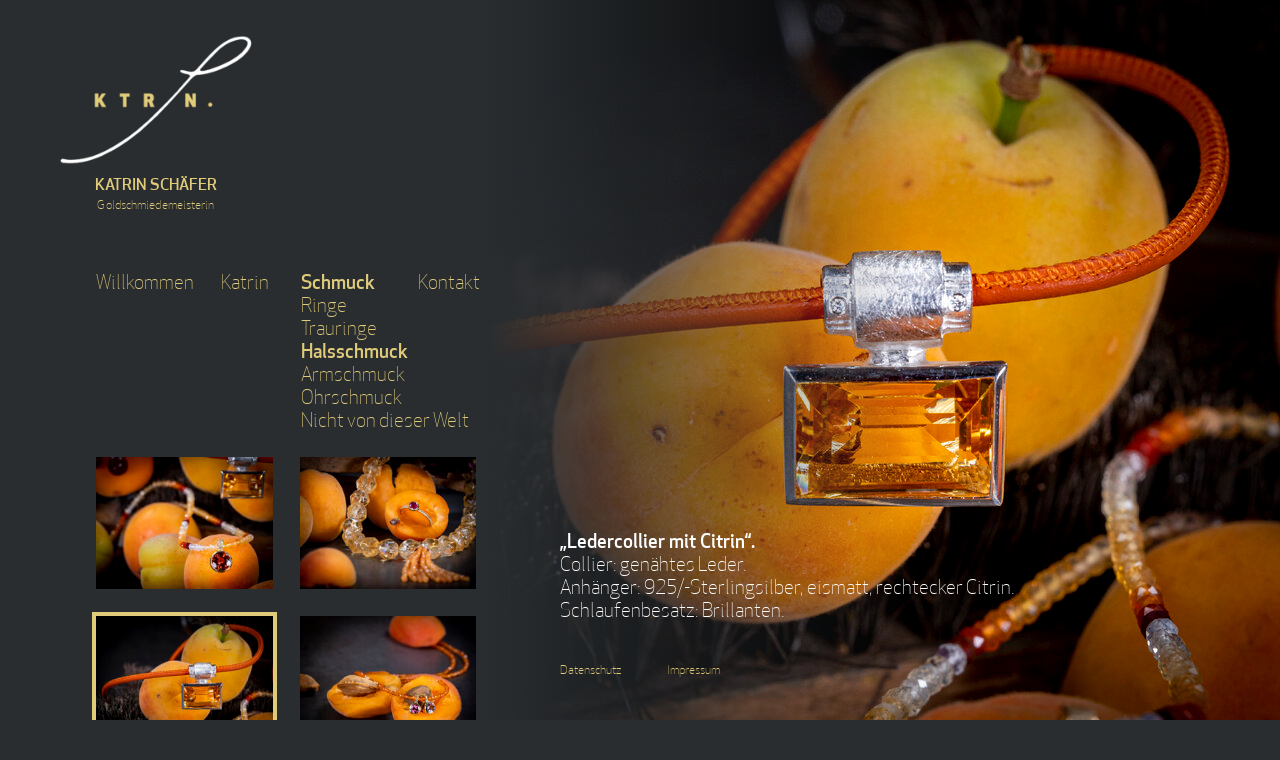

--- FILE ---
content_type: text/html; charset=utf-8
request_url: https://www.ktrn.de/schmuck/halsschmuck/ledercollier-mit-citrin/
body_size: 1223
content:
<!DOCTYPE html>
<html lang="de">
<head>
	<title>Halsschmuck: „Ledercollier mit Citrin“. – Goldschmiedemeisterin Katrin Schäfer, Köln</title>
	<meta http-equiv="content-type" content="text/html; charset=utf-8">
	<meta name="viewport" content="width=device-width, initial-scale=1">
	<link rel="icon" href="/favicon.ico" type="image/x-ico">
	<link rel="apple-touch-icon" href="/apple-touch-icon.png" type="image/png">
	<meta property="og:description" content="Collier: genähtes Leder. Anhänger: 925/-Sterlingsilber, eismatt, rechtecker Citrin. Schlaufenbesatz: Brillanten.">
	<meta property="og:title" content="Halsschmuck: „Ledercollier mit Citrin“.">
	<meta property="og:type" content="website">
	<meta property="og:url" content="https://www.ktrn.de/schmuck/halsschmuck/ledercollier-mit-citrin/">
	<meta property="og:site_name" content="Goldschmiedemeisterin Katrin Schäfer, Köln">
	<meta property="og:locale" content="de">
	<meta property="og:image" content="https://www.ktrn.de/files/schmuck/3-001-ary0257.960.jpeg?v=1">
	<meta property="og:image:width" content="960">
	<meta property="og:image:height" content="720">
	<meta property="og:image:alt" content="3 001 ARY0257">
	<meta name="description" content="Collier: genähtes Leder. Anhänger: 925/-Sterlingsilber, eismatt, rechtecker Citrin. Schlaufenbesatz: Brillanten.">
	<link rel="stylesheet" type="text/css" href="/_layout/ktrn/ktrn.css">
</head>
<body>
<div id="canvas" class="schmuck">
<header>
<div id="head">
<div class="logobox">
<div id="logo">
<p><a href="/"><img src='/files/logo/logo-ktrn.240.png' srcset='/files/logo/logo-ktrn.240.png 1x, /files/logo/logo-ktrn.480.png 2x' alt=''></p><p class="name"><strong>Katrin Schäfer<br><small>Goldschmiedemeisterin</small></a></strong></p>
</div>
</div>
<nav>
<ul id="menu">
<li class='first-child'><a href="/">Willkommen</a></li>
<li><a href="/katrin/">Katrin</a></li>
<li><a href="/schmuck/" class='below'>Schmuck</a> 
<ul class="submenu obj7">
<li class='first-child'><a href="/schmuck/ringe/">Ringe</a></li>
<li><a href="/schmuck/trauringe/">Trauringe</a></li>
<li><a href="/schmuck/halsschmuck/" class='below'>Halsschmuck</a></li>
<li><a href="/schmuck/armschmuck/">Armschmuck</a></li>
<li><a href="/schmuck/ohrschmuck/">Ohrschmuck</a></li>
<li><a href="/schmuck/nicht-von-dieser-welt/">Nicht von dieser Welt</a></li>
</ul>
</li>
<li><a href="/kontakt/">Kontakt</a></li>
 
</ul>
</nav>
</div>
</header>

<div id="imagecol">
<div id="fade">
</div>
<div id="image">
<div class="image panorama"><p>
<img itemprop="image" src="/files/schmuck/3-001-ary0257.960.jpeg" alt="3 001 ARY0257" srcset="/files/schmuck/3-001-ary0257.960.jpeg 1x, /files/schmuck/3-001-ary0257.1920.jpeg 2x"
>
</p>
</div>
</div>
<div id="slogan">
<div class="productslogan"><p><strong>„Ledercollier mit Citrin“.</strong><br>Collier: genähtes Leder.<br />
Anhänger: 925/-Sterlingsilber, eismatt, rechtecker Citrin.<br />
Schlaufenbesatz: Brillanten.</p></div>

</div>
</div>

<main id="text">
<ul class="products">
<li><a href="/schmuck/halsschmuck/feueropalkette/"><img src="/files/schmuck/1-001-ary0263.240.jpeg?v=1" srcset="/files/schmuck/1-001-ary0263.240.jpeg?v=1 1x, /files/schmuck/1-001-ary0263.480.jpeg?v=1 2x" title="„Feueropalkette“." alt="„Feueropalkette“.">
</a></li>
<li><a href="/schmuck/halsschmuck/citrinkugelkette/"><img src="/files/schmuck/2-001-ary0262.240.jpeg?v=1" srcset="/files/schmuck/2-001-ary0262.240.jpeg?v=1 1x, /files/schmuck/2-001-ary0262.480.jpeg?v=1 2x" title="„Citrinkugelkette“." alt="„Citrinkugelkette“.">
</a></li>
<li><strong><img src="/files/schmuck/3-001-ary0257.240.jpeg?v=1" srcset="/files/schmuck/3-001-ary0257.240.jpeg?v=1 1x, /files/schmuck/3-001-ary0257.480.jpeg?v=1 2x" title="„Ledercollier mit Citrin“." alt="„Ledercollier mit Citrin“.">
</strong></li>
<li><a href="/schmuck/halsschmuck/mandaringranatkette-2/"><img src="/files/schmuck/4-001-ary0267.240.jpeg?v=1" srcset="/files/schmuck/4-001-ary0267.240.jpeg?v=1 1x, /files/schmuck/4-001-ary0267.480.jpeg?v=1 2x" title="„Mandaringranatkette“." alt="„Mandaringranatkette“.">
</a></li>
<li><a href="/schmuck/halsschmuck/mehrfachreif-mit-navette/"><img src="/files/schmuck/5-001-ary0278.240.jpeg?v=1" srcset="/files/schmuck/5-001-ary0278.240.jpeg?v=1 1x, /files/schmuck/5-001-ary0278.480.jpeg?v=1 2x" title="„Mehrfachreif mit Navette“." alt="„Mehrfachreif mit Navette“.">
</a></li>
<li><a href="/schmuck/halsschmuck/mandaringranatkette/"><img src="/files/schmuck/6-001-ary0270.240.jpeg?v=1" srcset="/files/schmuck/6-001-ary0270.240.jpeg?v=1 1x, /files/schmuck/6-001-ary0270.480.jpeg?v=1 2x" title="„Mandaringranatkette“." alt="„Mandaringranatkette“.">
</a></li>
<li><a href="/schmuck/halsschmuck/wilde-oesen/"><img src="/files/schmuck/7-001-ary0179.240.jpeg?v=1" srcset="/files/schmuck/7-001-ary0179.240.jpeg?v=1 1x, /files/schmuck/7-001-ary0179.480.jpeg?v=1 2x" title="„Wilde Ösen“." alt="„Wilde Ösen“.">
</a></li>
<li><a href="/schmuck/halsschmuck/barockperlencollier/"><img src="/files/schmuck/8-001-ary0186.240.jpeg?v=1" srcset="/files/schmuck/8-001-ary0186.240.jpeg?v=1 1x, /files/schmuck/8-001-ary0186.480.jpeg?v=1 2x" title="„Barockperlencollier“." alt="„Barockperlencollier“.">
</a></li>
</ul>

</main>

<footer>
<div id="foot">
<nav>
<ul id="menufoot">
<li class='first-child'><a href="/datenschutz/">Datenschutz</a></li>
<li class='last-child'><a href="/impressum/">Impressum</a></li>
</ul>
</nav>
</div>
</footer>
</div>
</html>

--- FILE ---
content_type: text/css; charset=UTF-8
request_url: https://www.ktrn.de/_layout/ktrn/ktrn.css
body_size: 3405
content:
/*
 * ktrn.de
 * Copyright (c) 2021-2023, 2025 Gustaf Mossakowski <gustaf@koenige.org>
 * CSS for all
 */

/*
	Farben:		grau	#292d30
				gold	#e0cb7a

	Schriften:	Menü, Zitat			Light 30pt
				Menü aktiv			Book 30pt
				Fußmenü				Light 18pt
				Name				Light 24pt UC
				Beruf				Light 18pt
				body				Book 24pt, 24/29
									Bold 24pt
				Bildunterschrift	Book 30pt
				Adresse, Öffnung	Bold 30pt

*/

@font-face	{ font-family: 'Apex'; font-style: normal; font-weight: 400;
			src: url(/_layout/ktrn/fonts/apex/ApexNew-Medium.woff2) format('woff2'),
			url(/_layout/ktrn/fonts/apex/ApexNew-Medium.woff) format('woff'),
			url(/_layout/ktrn/fonts/apex/ApexNew-Medium.eot) format('eot') }
@font-face	{ font-family: 'Apex'; font-style: normal; font-weight: 200;
			src: url(/_layout/ktrn/fonts/apex/ApexNew-Light.woff2) format('woff2'),
			url(/_layout/ktrn/fonts/apex/ApexNew-Light.woff) format('woff'),
			url(/_layout/ktrn/fonts/apex/ApexNew-Light.eot) format('eot') }

html, body	{ height: 100.1%; margin: 0; padding: 0; }
body		{ background: #292d30; color: #e0cb7a; font-weight: 200;
			font-family: Apex, Roboto, sans-serif; line-height: 1.2; }

a			{ color: #e0cb7a; text-decoration: none; }
a:hover		{ text-decoration: underline; }

nav ul		{ margin: 0; padding: 0; list-style: none; overflow: hidden; }
nav			{ font-weight: 200; }
nav strong	{ font-weight: 400; }
strong		{ font-weight: 400; }

@media screen and (min-width: 641px) {
	nav #menu li
				{ float: left; margin: 0; width: 25%; }
	nav #menu li:last-child
				{ float: right; text-align: right; }
	nav #menu li:first-child
				{ text-align: left; }
	nav #menu li:nth-child(2)
				{ margin: 0 -1.5em 0 1.5em; }
	nav #menu li:nth-child(3)
				{ margin: 0 -1em 0 0.7em; }

	nav #menu ul.submenu
				{ width: 250%; position: relative; left: 0; }
	nav #menu ul.submenu li
				{ float: none; margin: 0; text-align: left;
				white-space: nowrap; }
}

nav #menu li a.below
			{ font-weight: 400; }

nav #menufoot li:first-child
			{ float: left; margin-left: 25%; }
nav #menufoot li:last-child
			{ float: right; margin-right: 25%; }


h2			{ font-size: 1em; font-weight: 400; text-align: center;
			margin: 1em 0 0; }
p			{ margin: 0 0 1em; }

blockquote	{ margin: 20% 0; }
blockquote h1
			{ font-size: 1.2em; font-weight: 200; }

#logo		{ text-align: left; margin: 0 20px 20px 7.5%; width: 200px; }
#logo p		{ text-align: center; margin-left: -80px; }
#logo img	{ width: 200px; }
#logo strong
			{ text-transform: uppercase; font-weight: 400; }
#logo small	{ text-transform: none; font-size: .75em; letter-spacing: normal; 
			font-weight: 200; letter-spacing: .1px; }
#logo .name	{ margin-top: -45px; }

#menu		{ font-size: 1.2em;
			margin: 3em 0 9em 7.5%; width: 30%; }
footer		{ clear: both; }
#menufoot	{ font-size: .75em; padding-bottom: 1.5em; }
@media screen and (min-width: 641px) {
	#menufoot	{ text-align: center;
				position: fixed; bottom: 2em; left: 37.5%; right: 37.5%; }
}

#text		{ margin-left: 7.5%; width: 30%; text-align: justify; hyphens: auto; 
			padding-bottom: 10em; }
.internal #text
			{ margin: 0 7.5%; width: 85%; }

@media screen and (min-width: 641px) {
	#imagecol	{ position: fixed; top: 0; right: 0; bottom: 0; height: 100%;
				background: #292d30; left: 37.5%; overflow: hidden; }
	#imagecol img
				{ position: absolute; right: 0; top: 0; bottom: 0; height: 100%; }
}
#imagecol p
			{ margin: 0; padding: 0; height: 100%; }
#imagecol p.source
			{  position: absolute; transform: rotate(270deg);
			transform-origin: right; right: 25px; top: 10px;
			margin: 0 0 0 0; z-index: 3; text-align: right; height: 1em;
			color: #292d30; font-size: .75em; }
#imagecol p.source em
			{ font-style: normal; font-weight: 200; }
.internal #imagecol
			{ display: none; }


/* right column */

#fade		{ background: linear-gradient(to right, #292d30 0%, #292d30 1%, transparent 60%);
			position: absolute; z-index: 2; top: 0; left: 0; bottom: 0;
			width: 90%; height: 100%; }
.internal #fade
			{ display: none; }
#slogan		{ position: absolute; bottom: 5em; color: white; font-size: 1.2em;
			z-index: 5; right: 0; width: 100%; }
#slogan>p	{ width: 50%; margin: auto; text-align: center; }
#slogan div.productslogan
			{ text-align: left; width: 80%; margin: auto; }

#imagenav	{ position: absolute; bottom: 2.5em; z-index: 7; 
			right: 0; left: 0; text-align: center; }
#imagenav li
			{ display: inline-block; }
#imagenav li a, #imagenav li strong
			{ display: inline-block; width: 1em; height: 1em;
			margin: .25em 0 .25em .25em; border-radius: 50%; }
#imagenav li a span, #imagenav li strong span
			{ display: none; }
#imagenav li a
			{ background: #646462; }
#imagenav li strong, #imagenav li a:hover
			{ background: #e0cb7a; }


/* products */
.schmuck #menu
			{ margin-bottom: 1em; }
.products	{ margin: 0; padding: 0; list-style: none; }
.products li
			{ margin: 0 9% .8em -1%; padding: 0; width: 46%; float: left; }
.products li:nth-child(2n)
			{ margin-right: -1%; margin-left: -2%; }
.products img
			{ width: 100%; border: 4px solid transparent; }
.products a:hover img, .products strong img
			{ border-color: #e0cb7a; }

/* Startseite, Auszeichnungen */
@media screen and (min-width: 641px) {
	section.awards img
				{ position: fixed; bottom: 2.5rem; width: 120px; vertical-align: bottom; }
}
@media screen and (min-width: 641px) and (max-height: 640px) {
	section.awards img
				{ position: relative; padding-top: 2rem; }
}
@media screen and (max-width: 640px) {
	section.awards figure
				{ width: 100%; background: yellow; }
	section.awards div.image
				{ margin: auto; text-align: center;}
	section.awards img
				{ width: 160px; padding-top: 2rem; margin: auto;}
}

/* smartphones */
@media screen and (max-width: 640px) {
	.logobox	{ width: 50%; float: left; }
	#logo		{ margin: 0 0 0 15%; width: 180px; }
	#logo img	{ width: 175px; margin-left: 5px; margin-top: -5px; }
	#logo p		{ margin-left: -75px; font-size: .85em; }
	#logo p.name
				{ padding-top: .25em; }
	#logo small	{ font-size: .75em; }
	
	#head nav	{ width: 50%; float: left; }
	#menu		{ width: auto; margin: 3.3em 15% 1em 1em; text-align: right; }
	nav #menu li
				{ margin: .3em 0; }
	.submenu	{ position: absolute; left: 7.5%; right: 7.5%;
				text-align: center; }
	nav #menu .submenu li
				{ display: inline-block; margin: .15em .5em; }

	#text		{ margin-right: 7.5%; width: auto; clear: left; 
				border-top: 1px solid transparent; padding-top: 20px; }

	blockquote	{ margin: 1em 0; }

	#fade		{ display: none; }
	#imagecol	{ position: relative; clear: both; }
	#imagecol img
				{ width: 100%; height: auto; }
	#slogan		{ top: 1em; }
	#slogan div	{ width: 75%; }
	#slogan div.productslogan
				{ font-size: 80%; margin: 0 7.5%; }
	/*
	#slogan p	{ display: inline; background: rgb(0, 0, 0, .5);
				padding: 0 2px 0;}
	*/
	#imagenav	{ bottom: .5em; right: 7.5%; left: auto; }
}
@media screen and (max-width: 260px) {
	#logo		{ width: 150px; margin-left: 30px; }
	#menu		{ margin-top: 3.15em; }
	#logo img	{ width: 145px; }
	#logo p		{ font-size: 75%; }
}
@media screen and (max-width: 200px) {
	.products	{ padding-top: 10em; }
	.submenu	{ top: 352px; }
}
@media screen and (min-width: 201px) AND (max-width: 210px) {
	.submenu	{ top: 360px; }
}
@media screen and (min-width: 211px) AND (max-width: 220px) {
	.submenu	{ top: 368px; }
}
@media screen and (min-width: 221px) AND (max-width: 230px) {
	.submenu	{ top: 376px; }
}
@media screen and (min-width: 231px) AND (max-width: 240px) {
	.submenu	{ top: 384px; }
}
@media screen and (min-width: 241px) AND (max-width: 250px) {
	.submenu	{ top: 392px; }
}
@media screen and (min-width: 251px) AND (max-width: 260px) {
	.submenu	{ top: 400px; }
}
@media screen and (min-width: 261px) AND (max-width: 270px) {
	.submenu	{ top: 408px; }
}
@media screen and (min-width: 201px) and (max-width: 280px) {
	.products	{ padding-top: 8.5em; }
}
@media screen and (min-width: 271px) AND (max-width: 280px) {
	.submenu	{ top: 416px; }
}
@media screen and (min-width: 281px) AND (max-width: 290px) {
	.submenu	{ top: 424px; }
}
@media screen and (min-width: 291px) AND (max-width: 300px) {
	.submenu	{ top: 432px; }
}
@media screen and (min-width: 301px) AND (max-width: 310px) {
	.submenu	{ top: 440px; }
}

@media screen and (min-width: 281px) and (max-width: 320px) {
	.products	{ padding-top: 7em; }
}
@media screen and (min-width: 311px) AND (max-width: 320px) {
	.submenu	{ top: 448px; }
}
@media screen and (min-width: 321px) AND (max-width: 330px) {
	.submenu	{ top: 456px; }
}

@media screen and (max-width: 350px) {
	nav			{ font-size: 90%; }
}
@media screen and (min-width: 261px) and (max-width: 350px) {
	#menu		{ margin-top: 4em; }
}
@media screen and (min-width: 331px) AND (max-width: 340px) {
	.submenu	{ top: 464px; }
}
@media screen and (min-width: 341px) AND (max-width: 350px) {
	.submenu	{ top: 472px; }
}
@media screen and (min-width: 351px) AND (max-width: 360px) {
	.submenu	{ top: 480px; }
}
@media screen and (min-width: 361px) AND (max-width: 370px) {
	.submenu	{ top: 488px; }
}
@media screen and (min-width: 371px) AND (max-width: 380px) {
	.submenu	{ top: 496px; }
}
@media screen and (min-width: 381px) AND (max-width: 390px) {
	.submenu	{ top: 504px; }
}
@media screen and (min-width: 391px) AND (max-width: 400px) {
	.submenu	{ top: 512px; }
}
@media screen and (min-width: 401px) AND (max-width: 410px) {
	.submenu	{ top: 520px; }
}
@media screen and (min-width: 411px) AND (max-width: 420px) {
	.submenu	{ top: 528px; }
}
@media screen and (min-width: 421px) AND (max-width: 430px) {
	.submenu	{ top: 536px; }
}
@media screen and (min-width: 431px) AND (max-width: 440px) {
	.submenu	{ top: 544px; }
}
@media screen and (min-width: 441px) AND (max-width: 450px) {
	.submenu	{ top: 552px; }
}
@media screen and (min-width: 451px) AND (max-width: 460px) {
	.submenu	{ top: 560px; }
}
@media screen and (min-width: 461px) AND (max-width: 470px) {
	.submenu	{ top: 568px; }
}
@media screen and (min-width: 471px) AND (max-width: 480px) {
	.submenu	{ top: 576px; }
}
@media screen and (min-width: 481px) AND (max-width: 490px) {
	.submenu	{ top: 584px; }
}

@media screen and (min-width: 321px) and (max-width: 500px) {
	.products	{ padding-top: 5.5em; }
}
@media screen and (min-width: 491px) AND (max-width: 500px) {
	.submenu	{ top: 592px; }
}
@media screen and (min-width: 501px) AND (max-width: 510px) {
	.submenu	{ top: 600px; }
}
@media screen and (min-width: 511px) AND (max-width: 520px) {
	.submenu	{ top: 608px; }
}
@media screen and (min-width: 521px) AND (max-width: 530px) {
	.submenu	{ top: 616px; }
}
@media screen and (min-width: 531px) AND (max-width: 540px) {
	.submenu	{ top: 624px; }
}
@media screen and (min-width: 541px) AND (max-width: 550px) {
	.submenu	{ top: 632px; }
}
@media screen and (min-width: 551px) AND (max-width: 560px) {
	.submenu	{ top: 640px; }
}
@media screen and (min-width: 561px) AND (max-width: 570px) {
	.submenu	{ top: 648px; }
}
@media screen and (min-width: 571px) AND (max-width: 580px) {
	.submenu	{ top: 656px; }
}
@media screen and (min-width: 581px) AND (max-width: 590px) {
	.submenu	{ top: 664px; }
}
@media screen and (min-width: 591px) AND (max-width: 600px) {
	.submenu	{ top: 672px; }
}
@media screen and (min-width: 601px) AND (max-width: 610px) {
	.submenu	{ top: 680px; }
}
@media screen and (min-width: 611px) AND (max-width: 620px) {
	.submenu	{ top: 688px; }
}
@media screen and (min-width: 621px) AND (max-width: 630px) {
	.submenu	{ top: 696px; }
}
@media screen and (min-width: 631px) AND (max-width: 640px) {
	.submenu	{ top: 704px; }
}
@media screen and (min-width: 501px) and (max-width: 640px) {
	.products	{ padding-top: 4.5em; }
}

/* tablet, small screens */

@media screen and (min-width: 1001px) and (max-width: 1200px) {
	#menu		{ font-size: 100%; }
	#slogan		{ font-size: 110%; }
	#imagecol	{ left: 38%; }
	#menufoot	{ left: 38%; }
}
@media screen and (min-width: 901px) and (max-width: 1000px) {
	#menu		{ font-size: 90%; }
	#menufoot	{ bottom: 2.5em; left: 36.25%; right: 32.5%; }
	#slogan		{ font-size: 100%; }
	#imagecol	{ left: 38%; }
}
@media screen and (min-width: 801px) and (max-width: 900px) {
	#menu		{ font-size: 80%; }
	#menufoot	{ bottom: .75em; left: 38%; right: 30.5%; }
	#slogan		{ font-size: 90%; bottom: 4em; }
	#imagenav	{ bottom: 1em; }
	#imagecol	{ left: 40%; }
}
@media screen and (min-width: 641px) and (max-width: 800px) {
	#menu		{ width: 40%; font-size: 90%; }
	#menufoot	{ bottom: .75em; left: 43%; right: 10%; }
	#slogan		{ font-size: 90%; bottom: 4em; }
	#imagenav	{ bottom: 1em; right: 7.5%; left: auto; }
	#text		{ width: 40%; }
	#imagecol	{ left: 50%; }
}
@media screen and (min-width: 641px) and (max-width: 700px) {
	#menu		{ font-size: 85%; }
}

@media (min-aspect-ratio: 200/90) {
	#imagecol img
				{ height: auto; width: 100%; bottom: 0; top: auto; }
}

@media screen and (min-width: 641px) and (orientation: portrait) {
	#imagecol img
				{ right: -30%; }
}


/* list view, should be equal to body */
#zzform .editbutton, #zzform td.recordid, #zzform th.recordid 
					{ background-color: #292d30; }

/* record view */
#zzform #record table
					{ background-color: #747472; }
#zzform #record .subtable th, #zzform #record .subtable td
					{ background-color: #7C7C7A; }
#zzform #record tfoot th, #zzform #record tfoot td
					{ background-color: #545452; }
td.where, th.where 
					{ background-color: #EEE; } /* a19884 */

/* list view (table) */
#zzform table.data thead td, #zzform table.data thead th,
#zzform table.data tr.group td, #zzform tr.last
					{ border-color: #BBC; }
#zzform tr.even		{ background-color: #292d30; } /* even rows */
#zzform tr.uneven	{ background-color: #545452; } /* uneven rows */
#zzform th.order	{ background-color: #F3F4F4; } /* column ORDER BY */


/* Seiten */

.kontakt #text, .impressum #text
			{ text-align: center; }

.errorpage h1
			{ text-align: left; }
.errorpage #text
			{ width: auto; }

/* Login */
/*
 * Cascading Style Sheets (CSS)
 * for login form
 *
 * Part of »Zugzwang Project«
 * https://www.zugzwang.org/modules/default
 *
 * @author Gustaf Mossakowski <gustaf@koenige.org>
 * @copyright Copyright © 2025 Gustaf Mossakowski
 * @license http://opensource.org/licenses/lgpl-3.0.html LGPL-3.0
 */


#login		{ max-width: 40rem; margin: 5rem auto; 
			--default_login_css_background_color: ; }
#login fieldset
			{ position: relative; border: none; margin: 2.5rem 0 1rem;
			display: grid; grid-template-columns: 9rem 12.5rem; gap: .5rem;
			background: var(--default_login_css_background_color) url(/_layout/ktrn/zugzwang-stripes.png) repeat-y 100% 0;
			background-size: 75%; padding: 1.5rem 1rem 1rem; border-radius: 3px; }
#login legend
			{ position: absolute; padding: .75rem 1rem; transform: translateY(-50%);
			background-color: inherit; border-radius: inherit; }
#login form	{ margin: 1rem 0 0; }
#login fieldset p	{ margin: 0; }
#login input[type=submit], p.submit
			{ grid-column: 2 / 3; height: 1.6rem; }
#login .error
			{ grid-column: 1 / 3; text-wrap: balance; }
@media screen and (max-width: 30rem) {
	#login fieldset
				{ background-size: 75%; }
}
@media screen and (max-width: 25rem) {
	#login		{ margin: 1rem auto; }
	#login fieldset
				{ grid-template-columns: auto; background-size: 100%;
				background-position: 4rem 0; }
	#login input[type=submit], p.submit
				{ grid-column: 1 / 2; }
	#login fieldset label
				{ margin-bottom: -.25rem; }
	#login .error
				{ grid-column: 1 / 2; }
}

#login		{ --default_login_css_background_color: #e0cb7a; }
#login fieldset
			{ color: #292d30; }

.internal h2
			{ text-align: left; }